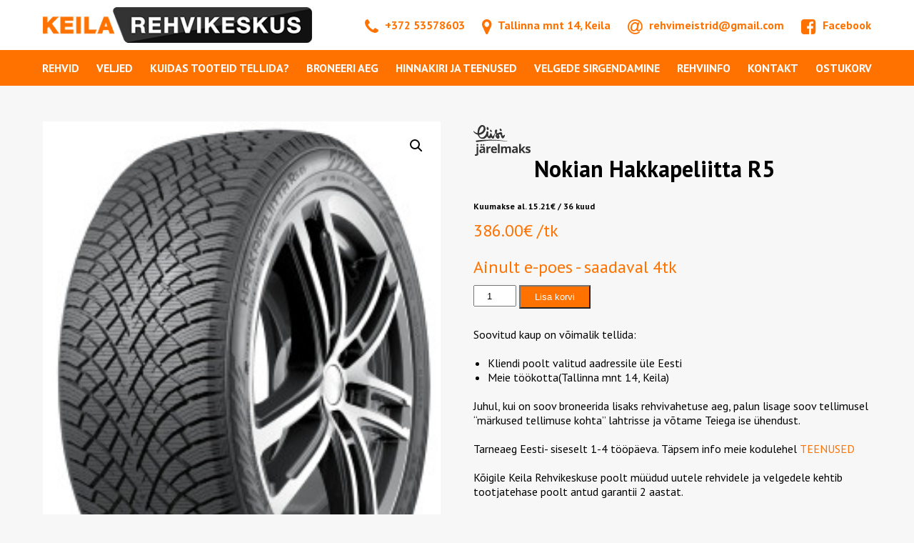

--- FILE ---
content_type: text/html; charset=UTF-8
request_url: https://rehvimeistrid.ee/tooted/nokian-hakkapeliitta-r5-9/
body_size: 13103
content:
<!DOCTYPE html>
<html lang="et">
<head>
  <title>Keila Rehvikeskus  &raquo; Nokian Hakkapeliitta R5</title>
  <meta name="viewport" content="width=device-width, initial-scale=1.0">
  <meta name="theme-color" content="#ffffff">
  <meta charset="utf-8">
  <!-- Start cookieyes banner -->
  <script id="cookieyes" type="text/javascript" src="https://cdn-cookieyes.com/client_data/f402e40d9ed8dfa75e50b2f3/script.js"></script>
  <!-- End cookieyes banner -->

  <meta name='robots' content='max-image-preview:large' />
<link rel='dns-prefetch' href='//www.googletagmanager.com' />
<link rel='dns-prefetch' href='//fonts.googleapis.com' />
<link rel='dns-prefetch' href='//maxcdn.bootstrapcdn.com' />
<link rel="alternate" title="oEmbed (JSON)" type="application/json+oembed" href="https://rehvimeistrid.ee/wp-json/oembed/1.0/embed?url=https%3A%2F%2Frehvimeistrid.ee%2Ftooted%2Fnokian-hakkapeliitta-r5-9%2F" />
<link rel="alternate" title="oEmbed (XML)" type="text/xml+oembed" href="https://rehvimeistrid.ee/wp-json/oembed/1.0/embed?url=https%3A%2F%2Frehvimeistrid.ee%2Ftooted%2Fnokian-hakkapeliitta-r5-9%2F&#038;format=xml" />
<style id='wp-img-auto-sizes-contain-inline-css' type='text/css'>
img:is([sizes=auto i],[sizes^="auto," i]){contain-intrinsic-size:3000px 1500px}
/*# sourceURL=wp-img-auto-sizes-contain-inline-css */
</style>
<style id='wp-block-library-inline-css' type='text/css'>
:root{--wp-block-synced-color:#7a00df;--wp-block-synced-color--rgb:122,0,223;--wp-bound-block-color:var(--wp-block-synced-color);--wp-editor-canvas-background:#ddd;--wp-admin-theme-color:#007cba;--wp-admin-theme-color--rgb:0,124,186;--wp-admin-theme-color-darker-10:#006ba1;--wp-admin-theme-color-darker-10--rgb:0,107,160.5;--wp-admin-theme-color-darker-20:#005a87;--wp-admin-theme-color-darker-20--rgb:0,90,135;--wp-admin-border-width-focus:2px}@media (min-resolution:192dpi){:root{--wp-admin-border-width-focus:1.5px}}.wp-element-button{cursor:pointer}:root .has-very-light-gray-background-color{background-color:#eee}:root .has-very-dark-gray-background-color{background-color:#313131}:root .has-very-light-gray-color{color:#eee}:root .has-very-dark-gray-color{color:#313131}:root .has-vivid-green-cyan-to-vivid-cyan-blue-gradient-background{background:linear-gradient(135deg,#00d084,#0693e3)}:root .has-purple-crush-gradient-background{background:linear-gradient(135deg,#34e2e4,#4721fb 50%,#ab1dfe)}:root .has-hazy-dawn-gradient-background{background:linear-gradient(135deg,#faaca8,#dad0ec)}:root .has-subdued-olive-gradient-background{background:linear-gradient(135deg,#fafae1,#67a671)}:root .has-atomic-cream-gradient-background{background:linear-gradient(135deg,#fdd79a,#004a59)}:root .has-nightshade-gradient-background{background:linear-gradient(135deg,#330968,#31cdcf)}:root .has-midnight-gradient-background{background:linear-gradient(135deg,#020381,#2874fc)}:root{--wp--preset--font-size--normal:16px;--wp--preset--font-size--huge:42px}.has-regular-font-size{font-size:1em}.has-larger-font-size{font-size:2.625em}.has-normal-font-size{font-size:var(--wp--preset--font-size--normal)}.has-huge-font-size{font-size:var(--wp--preset--font-size--huge)}.has-text-align-center{text-align:center}.has-text-align-left{text-align:left}.has-text-align-right{text-align:right}.has-fit-text{white-space:nowrap!important}#end-resizable-editor-section{display:none}.aligncenter{clear:both}.items-justified-left{justify-content:flex-start}.items-justified-center{justify-content:center}.items-justified-right{justify-content:flex-end}.items-justified-space-between{justify-content:space-between}.screen-reader-text{border:0;clip-path:inset(50%);height:1px;margin:-1px;overflow:hidden;padding:0;position:absolute;width:1px;word-wrap:normal!important}.screen-reader-text:focus{background-color:#ddd;clip-path:none;color:#444;display:block;font-size:1em;height:auto;left:5px;line-height:normal;padding:15px 23px 14px;text-decoration:none;top:5px;width:auto;z-index:100000}html :where(.has-border-color){border-style:solid}html :where([style*=border-top-color]){border-top-style:solid}html :where([style*=border-right-color]){border-right-style:solid}html :where([style*=border-bottom-color]){border-bottom-style:solid}html :where([style*=border-left-color]){border-left-style:solid}html :where([style*=border-width]){border-style:solid}html :where([style*=border-top-width]){border-top-style:solid}html :where([style*=border-right-width]){border-right-style:solid}html :where([style*=border-bottom-width]){border-bottom-style:solid}html :where([style*=border-left-width]){border-left-style:solid}html :where(img[class*=wp-image-]){height:auto;max-width:100%}:where(figure){margin:0 0 1em}html :where(.is-position-sticky){--wp-admin--admin-bar--position-offset:var(--wp-admin--admin-bar--height,0px)}@media screen and (max-width:600px){html :where(.is-position-sticky){--wp-admin--admin-bar--position-offset:0px}}

/*# sourceURL=wp-block-library-inline-css */
</style><link rel='stylesheet' id='wc-blocks-style-css' href='https://rehvimeistrid.ee/wp-content/plugins/woocommerce/assets/client/blocks/wc-blocks.css?ver=wc-10.4.3' type='text/css' media='all' />
<style id='global-styles-inline-css' type='text/css'>
:root{--wp--preset--aspect-ratio--square: 1;--wp--preset--aspect-ratio--4-3: 4/3;--wp--preset--aspect-ratio--3-4: 3/4;--wp--preset--aspect-ratio--3-2: 3/2;--wp--preset--aspect-ratio--2-3: 2/3;--wp--preset--aspect-ratio--16-9: 16/9;--wp--preset--aspect-ratio--9-16: 9/16;--wp--preset--color--black: #000000;--wp--preset--color--cyan-bluish-gray: #abb8c3;--wp--preset--color--white: #ffffff;--wp--preset--color--pale-pink: #f78da7;--wp--preset--color--vivid-red: #cf2e2e;--wp--preset--color--luminous-vivid-orange: #ff6900;--wp--preset--color--luminous-vivid-amber: #fcb900;--wp--preset--color--light-green-cyan: #7bdcb5;--wp--preset--color--vivid-green-cyan: #00d084;--wp--preset--color--pale-cyan-blue: #8ed1fc;--wp--preset--color--vivid-cyan-blue: #0693e3;--wp--preset--color--vivid-purple: #9b51e0;--wp--preset--gradient--vivid-cyan-blue-to-vivid-purple: linear-gradient(135deg,rgb(6,147,227) 0%,rgb(155,81,224) 100%);--wp--preset--gradient--light-green-cyan-to-vivid-green-cyan: linear-gradient(135deg,rgb(122,220,180) 0%,rgb(0,208,130) 100%);--wp--preset--gradient--luminous-vivid-amber-to-luminous-vivid-orange: linear-gradient(135deg,rgb(252,185,0) 0%,rgb(255,105,0) 100%);--wp--preset--gradient--luminous-vivid-orange-to-vivid-red: linear-gradient(135deg,rgb(255,105,0) 0%,rgb(207,46,46) 100%);--wp--preset--gradient--very-light-gray-to-cyan-bluish-gray: linear-gradient(135deg,rgb(238,238,238) 0%,rgb(169,184,195) 100%);--wp--preset--gradient--cool-to-warm-spectrum: linear-gradient(135deg,rgb(74,234,220) 0%,rgb(151,120,209) 20%,rgb(207,42,186) 40%,rgb(238,44,130) 60%,rgb(251,105,98) 80%,rgb(254,248,76) 100%);--wp--preset--gradient--blush-light-purple: linear-gradient(135deg,rgb(255,206,236) 0%,rgb(152,150,240) 100%);--wp--preset--gradient--blush-bordeaux: linear-gradient(135deg,rgb(254,205,165) 0%,rgb(254,45,45) 50%,rgb(107,0,62) 100%);--wp--preset--gradient--luminous-dusk: linear-gradient(135deg,rgb(255,203,112) 0%,rgb(199,81,192) 50%,rgb(65,88,208) 100%);--wp--preset--gradient--pale-ocean: linear-gradient(135deg,rgb(255,245,203) 0%,rgb(182,227,212) 50%,rgb(51,167,181) 100%);--wp--preset--gradient--electric-grass: linear-gradient(135deg,rgb(202,248,128) 0%,rgb(113,206,126) 100%);--wp--preset--gradient--midnight: linear-gradient(135deg,rgb(2,3,129) 0%,rgb(40,116,252) 100%);--wp--preset--font-size--small: 13px;--wp--preset--font-size--medium: 20px;--wp--preset--font-size--large: 36px;--wp--preset--font-size--x-large: 42px;--wp--preset--spacing--20: 0.44rem;--wp--preset--spacing--30: 0.67rem;--wp--preset--spacing--40: 1rem;--wp--preset--spacing--50: 1.5rem;--wp--preset--spacing--60: 2.25rem;--wp--preset--spacing--70: 3.38rem;--wp--preset--spacing--80: 5.06rem;--wp--preset--shadow--natural: 6px 6px 9px rgba(0, 0, 0, 0.2);--wp--preset--shadow--deep: 12px 12px 50px rgba(0, 0, 0, 0.4);--wp--preset--shadow--sharp: 6px 6px 0px rgba(0, 0, 0, 0.2);--wp--preset--shadow--outlined: 6px 6px 0px -3px rgb(255, 255, 255), 6px 6px rgb(0, 0, 0);--wp--preset--shadow--crisp: 6px 6px 0px rgb(0, 0, 0);}:where(.is-layout-flex){gap: 0.5em;}:where(.is-layout-grid){gap: 0.5em;}body .is-layout-flex{display: flex;}.is-layout-flex{flex-wrap: wrap;align-items: center;}.is-layout-flex > :is(*, div){margin: 0;}body .is-layout-grid{display: grid;}.is-layout-grid > :is(*, div){margin: 0;}:where(.wp-block-columns.is-layout-flex){gap: 2em;}:where(.wp-block-columns.is-layout-grid){gap: 2em;}:where(.wp-block-post-template.is-layout-flex){gap: 1.25em;}:where(.wp-block-post-template.is-layout-grid){gap: 1.25em;}.has-black-color{color: var(--wp--preset--color--black) !important;}.has-cyan-bluish-gray-color{color: var(--wp--preset--color--cyan-bluish-gray) !important;}.has-white-color{color: var(--wp--preset--color--white) !important;}.has-pale-pink-color{color: var(--wp--preset--color--pale-pink) !important;}.has-vivid-red-color{color: var(--wp--preset--color--vivid-red) !important;}.has-luminous-vivid-orange-color{color: var(--wp--preset--color--luminous-vivid-orange) !important;}.has-luminous-vivid-amber-color{color: var(--wp--preset--color--luminous-vivid-amber) !important;}.has-light-green-cyan-color{color: var(--wp--preset--color--light-green-cyan) !important;}.has-vivid-green-cyan-color{color: var(--wp--preset--color--vivid-green-cyan) !important;}.has-pale-cyan-blue-color{color: var(--wp--preset--color--pale-cyan-blue) !important;}.has-vivid-cyan-blue-color{color: var(--wp--preset--color--vivid-cyan-blue) !important;}.has-vivid-purple-color{color: var(--wp--preset--color--vivid-purple) !important;}.has-black-background-color{background-color: var(--wp--preset--color--black) !important;}.has-cyan-bluish-gray-background-color{background-color: var(--wp--preset--color--cyan-bluish-gray) !important;}.has-white-background-color{background-color: var(--wp--preset--color--white) !important;}.has-pale-pink-background-color{background-color: var(--wp--preset--color--pale-pink) !important;}.has-vivid-red-background-color{background-color: var(--wp--preset--color--vivid-red) !important;}.has-luminous-vivid-orange-background-color{background-color: var(--wp--preset--color--luminous-vivid-orange) !important;}.has-luminous-vivid-amber-background-color{background-color: var(--wp--preset--color--luminous-vivid-amber) !important;}.has-light-green-cyan-background-color{background-color: var(--wp--preset--color--light-green-cyan) !important;}.has-vivid-green-cyan-background-color{background-color: var(--wp--preset--color--vivid-green-cyan) !important;}.has-pale-cyan-blue-background-color{background-color: var(--wp--preset--color--pale-cyan-blue) !important;}.has-vivid-cyan-blue-background-color{background-color: var(--wp--preset--color--vivid-cyan-blue) !important;}.has-vivid-purple-background-color{background-color: var(--wp--preset--color--vivid-purple) !important;}.has-black-border-color{border-color: var(--wp--preset--color--black) !important;}.has-cyan-bluish-gray-border-color{border-color: var(--wp--preset--color--cyan-bluish-gray) !important;}.has-white-border-color{border-color: var(--wp--preset--color--white) !important;}.has-pale-pink-border-color{border-color: var(--wp--preset--color--pale-pink) !important;}.has-vivid-red-border-color{border-color: var(--wp--preset--color--vivid-red) !important;}.has-luminous-vivid-orange-border-color{border-color: var(--wp--preset--color--luminous-vivid-orange) !important;}.has-luminous-vivid-amber-border-color{border-color: var(--wp--preset--color--luminous-vivid-amber) !important;}.has-light-green-cyan-border-color{border-color: var(--wp--preset--color--light-green-cyan) !important;}.has-vivid-green-cyan-border-color{border-color: var(--wp--preset--color--vivid-green-cyan) !important;}.has-pale-cyan-blue-border-color{border-color: var(--wp--preset--color--pale-cyan-blue) !important;}.has-vivid-cyan-blue-border-color{border-color: var(--wp--preset--color--vivid-cyan-blue) !important;}.has-vivid-purple-border-color{border-color: var(--wp--preset--color--vivid-purple) !important;}.has-vivid-cyan-blue-to-vivid-purple-gradient-background{background: var(--wp--preset--gradient--vivid-cyan-blue-to-vivid-purple) !important;}.has-light-green-cyan-to-vivid-green-cyan-gradient-background{background: var(--wp--preset--gradient--light-green-cyan-to-vivid-green-cyan) !important;}.has-luminous-vivid-amber-to-luminous-vivid-orange-gradient-background{background: var(--wp--preset--gradient--luminous-vivid-amber-to-luminous-vivid-orange) !important;}.has-luminous-vivid-orange-to-vivid-red-gradient-background{background: var(--wp--preset--gradient--luminous-vivid-orange-to-vivid-red) !important;}.has-very-light-gray-to-cyan-bluish-gray-gradient-background{background: var(--wp--preset--gradient--very-light-gray-to-cyan-bluish-gray) !important;}.has-cool-to-warm-spectrum-gradient-background{background: var(--wp--preset--gradient--cool-to-warm-spectrum) !important;}.has-blush-light-purple-gradient-background{background: var(--wp--preset--gradient--blush-light-purple) !important;}.has-blush-bordeaux-gradient-background{background: var(--wp--preset--gradient--blush-bordeaux) !important;}.has-luminous-dusk-gradient-background{background: var(--wp--preset--gradient--luminous-dusk) !important;}.has-pale-ocean-gradient-background{background: var(--wp--preset--gradient--pale-ocean) !important;}.has-electric-grass-gradient-background{background: var(--wp--preset--gradient--electric-grass) !important;}.has-midnight-gradient-background{background: var(--wp--preset--gradient--midnight) !important;}.has-small-font-size{font-size: var(--wp--preset--font-size--small) !important;}.has-medium-font-size{font-size: var(--wp--preset--font-size--medium) !important;}.has-large-font-size{font-size: var(--wp--preset--font-size--large) !important;}.has-x-large-font-size{font-size: var(--wp--preset--font-size--x-large) !important;}
/*# sourceURL=global-styles-inline-css */
</style>

<style id='classic-theme-styles-inline-css' type='text/css'>
/*! This file is auto-generated */
.wp-block-button__link{color:#fff;background-color:#32373c;border-radius:9999px;box-shadow:none;text-decoration:none;padding:calc(.667em + 2px) calc(1.333em + 2px);font-size:1.125em}.wp-block-file__button{background:#32373c;color:#fff;text-decoration:none}
/*# sourceURL=/wp-includes/css/classic-themes.min.css */
</style>
<link rel='stylesheet' id='contact-form-7-css' href='https://rehvimeistrid.ee/wp-content/plugins/contact-form-7/includes/css/styles.css?ver=6.1.4' type='text/css' media='all' />
<link rel='stylesheet' id='product-brands-for-woocommerce-css' href='https://rehvimeistrid.ee/wp-content/plugins/product-brands-for-woocommerce/public/css/product-brands-for-woocommerce-public.css?ver=1.5.4' type='text/css' media='all' />
<link rel='stylesheet' id='dashicons-css' href='https://rehvimeistrid.ee/wp-includes/css/dashicons.min.css?ver=6.9' type='text/css' media='all' />
<link rel='stylesheet' id='photoswipe-css' href='https://rehvimeistrid.ee/wp-content/plugins/woocommerce/assets/css/photoswipe/photoswipe.min.css?ver=10.4.3' type='text/css' media='all' />
<link rel='stylesheet' id='photoswipe-default-skin-css' href='https://rehvimeistrid.ee/wp-content/plugins/woocommerce/assets/css/photoswipe/default-skin/default-skin.min.css?ver=10.4.3' type='text/css' media='all' />
<link rel='stylesheet' id='woocommerce-layout-css' href='https://rehvimeistrid.ee/wp-content/plugins/woocommerce/assets/css/woocommerce-layout.css?ver=10.4.3' type='text/css' media='all' />
<link rel='stylesheet' id='woocommerce-smallscreen-css' href='https://rehvimeistrid.ee/wp-content/plugins/woocommerce/assets/css/woocommerce-smallscreen.css?ver=10.4.3' type='text/css' media='only screen and (max-width: 768px)' />
<link rel='stylesheet' id='woocommerce-general-css' href='https://rehvimeistrid.ee/wp-content/plugins/woocommerce/assets/css/woocommerce.css?ver=10.4.3' type='text/css' media='all' />
<style id='woocommerce-inline-inline-css' type='text/css'>
.woocommerce form .form-row .required { visibility: visible; }
/*# sourceURL=woocommerce-inline-inline-css */
</style>
<link rel='stylesheet' id='bookly-ladda.min.css-css' href='https://rehvimeistrid.ee/wp-content/plugins/bookly-responsive-appointment-booking-tool/frontend/resources/css/ladda.min.css?ver=26.3' type='text/css' media='all' />
<link rel='stylesheet' id='bookly-tailwind.css-css' href='https://rehvimeistrid.ee/wp-content/plugins/bookly-responsive-appointment-booking-tool/backend/resources/tailwind/tailwind.css?ver=26.3' type='text/css' media='all' />
<link rel='stylesheet' id='bookly-modern-booking-form-calendar.css-css' href='https://rehvimeistrid.ee/wp-content/plugins/bookly-responsive-appointment-booking-tool/frontend/resources/css/modern-booking-form-calendar.css?ver=26.3' type='text/css' media='all' />
<link rel='stylesheet' id='bookly-bootstrap-icons.min.css-css' href='https://rehvimeistrid.ee/wp-content/plugins/bookly-responsive-appointment-booking-tool/frontend/resources/css/bootstrap-icons.min.css?ver=26.3' type='text/css' media='all' />
<link rel='stylesheet' id='bookly-intlTelInput.css-css' href='https://rehvimeistrid.ee/wp-content/plugins/bookly-responsive-appointment-booking-tool/frontend/resources/css/intlTelInput.css?ver=26.3' type='text/css' media='all' />
<link rel='stylesheet' id='bookly-bookly-main.css-css' href='https://rehvimeistrid.ee/wp-content/plugins/bookly-responsive-appointment-booking-tool/frontend/resources/css/bookly-main.css?ver=26.3' type='text/css' media='all' />
<link rel='stylesheet' id='bookly-bootstrap.min.css-css' href='https://rehvimeistrid.ee/wp-content/plugins/bookly-responsive-appointment-booking-tool/backend/resources/bootstrap/css/bootstrap.min.css?ver=26.3' type='text/css' media='all' />
<link rel='stylesheet' id='bookly-customer-profile.css-css' href='https://rehvimeistrid.ee/wp-content/plugins/bookly-addon-pro/frontend/modules/customer_profile/resources/css/customer-profile.css?ver=9.3' type='text/css' media='all' />
<link rel='stylesheet' id='montonio-style-css' href='https://rehvimeistrid.ee/wp-content/plugins/montonio-for-woocommerce/assets/css/montonio-style.css?ver=9.3.2' type='text/css' media='all' />
<link rel='stylesheet' id='style-css' href='https://rehvimeistrid.ee/wp-content/themes/rehvimeistrid/style.css?ver=6.9' type='text/css' media='all' />
<link rel='stylesheet' id='fonts-css' href='https://fonts.googleapis.com/css?family=PT+Sans%3A400%2C700&#038;ver=6.9' type='text/css' media='all' />
<link rel='stylesheet' id='fontawesome-css' href='https://maxcdn.bootstrapcdn.com/font-awesome/4.7.0/css/font-awesome.min.css?ver=6.9' type='text/css' media='all' />
<link rel='stylesheet' id='owl-style-css' href='https://rehvimeistrid.ee/wp-content/themes/rehvimeistrid/owl/owl.carousel.min.css?ver=6.9' type='text/css' media='all' />
<link rel='stylesheet' id='owl-style2-css' href='https://rehvimeistrid.ee/wp-content/themes/rehvimeistrid/owl/owl.theme.default.min.css?ver=6.9' type='text/css' media='all' />
<script type="text/javascript" src="https://rehvimeistrid.ee/wp-includes/js/dist/hooks.min.js?ver=dd5603f07f9220ed27f1" id="wp-hooks-js"></script>
<script type="text/javascript" src="https://rehvimeistrid.ee/wp-includes/js/jquery/jquery.min.js?ver=3.7.1" id="jquery-core-js"></script>
<script type="text/javascript" src="https://rehvimeistrid.ee/wp-includes/js/jquery/jquery-migrate.min.js?ver=3.4.1" id="jquery-migrate-js"></script>
<script type="text/javascript" src="https://rehvimeistrid.ee/wp-content/plugins/product-brands-for-woocommerce/public/js/product-brands-for-woocommerce-public.js?ver=1.5.4" id="product-brands-for-woocommerce-js"></script>
<script type="text/javascript" src="https://rehvimeistrid.ee/wp-content/plugins/product-brands-for-woocommerce/public/js/slick.min.js?ver=1.5.4" id="product-brands-for-woocommerce_slick-js"></script>
<script type="text/javascript" src="https://rehvimeistrid.ee/wp-content/plugins/woocommerce/assets/js/jquery-blockui/jquery.blockUI.min.js?ver=2.7.0-wc.10.4.3" id="wc-jquery-blockui-js" defer="defer" data-wp-strategy="defer"></script>
<script type="text/javascript" id="wc-add-to-cart-js-extra">
/* <![CDATA[ */
var wc_add_to_cart_params = {"ajax_url":"/wp-admin/admin-ajax.php","wc_ajax_url":"/?wc-ajax=%%endpoint%%","i18n_view_cart":"Vaata ostukorvi","cart_url":"https://rehvimeistrid.ee/ostukorv/","is_cart":"","cart_redirect_after_add":"no"};
//# sourceURL=wc-add-to-cart-js-extra
/* ]]> */
</script>
<script type="text/javascript" src="https://rehvimeistrid.ee/wp-content/plugins/woocommerce/assets/js/frontend/add-to-cart.min.js?ver=10.4.3" id="wc-add-to-cart-js" defer="defer" data-wp-strategy="defer"></script>
<script type="text/javascript" src="https://rehvimeistrid.ee/wp-content/plugins/woocommerce/assets/js/zoom/jquery.zoom.min.js?ver=1.7.21-wc.10.4.3" id="wc-zoom-js" defer="defer" data-wp-strategy="defer"></script>
<script type="text/javascript" src="https://rehvimeistrid.ee/wp-content/plugins/woocommerce/assets/js/flexslider/jquery.flexslider.min.js?ver=2.7.2-wc.10.4.3" id="wc-flexslider-js" defer="defer" data-wp-strategy="defer"></script>
<script type="text/javascript" src="https://rehvimeistrid.ee/wp-content/plugins/woocommerce/assets/js/photoswipe/photoswipe.min.js?ver=4.1.1-wc.10.4.3" id="wc-photoswipe-js" defer="defer" data-wp-strategy="defer"></script>
<script type="text/javascript" src="https://rehvimeistrid.ee/wp-content/plugins/woocommerce/assets/js/photoswipe/photoswipe-ui-default.min.js?ver=4.1.1-wc.10.4.3" id="wc-photoswipe-ui-default-js" defer="defer" data-wp-strategy="defer"></script>
<script type="text/javascript" id="wc-single-product-js-extra">
/* <![CDATA[ */
var wc_single_product_params = {"i18n_required_rating_text":"Palun vali hinnang","i18n_rating_options":["1 of 5 stars","2 of 5 stars","3 of 5 stars","4 of 5 stars","5 of 5 stars"],"i18n_product_gallery_trigger_text":"View full-screen image gallery","review_rating_required":"yes","flexslider":{"rtl":false,"animation":"slide","smoothHeight":true,"directionNav":false,"controlNav":"thumbnails","slideshow":false,"animationSpeed":500,"animationLoop":false,"allowOneSlide":false},"zoom_enabled":"1","zoom_options":[],"photoswipe_enabled":"1","photoswipe_options":{"shareEl":false,"closeOnScroll":false,"history":false,"hideAnimationDuration":0,"showAnimationDuration":0},"flexslider_enabled":"1"};
//# sourceURL=wc-single-product-js-extra
/* ]]> */
</script>
<script type="text/javascript" src="https://rehvimeistrid.ee/wp-content/plugins/woocommerce/assets/js/frontend/single-product.min.js?ver=10.4.3" id="wc-single-product-js" defer="defer" data-wp-strategy="defer"></script>
<script type="text/javascript" src="https://rehvimeistrid.ee/wp-content/plugins/woocommerce/assets/js/js-cookie/js.cookie.min.js?ver=2.1.4-wc.10.4.3" id="wc-js-cookie-js" defer="defer" data-wp-strategy="defer"></script>
<script type="text/javascript" id="woocommerce-js-extra">
/* <![CDATA[ */
var woocommerce_params = {"ajax_url":"/wp-admin/admin-ajax.php","wc_ajax_url":"/?wc-ajax=%%endpoint%%","i18n_password_show":"Show password","i18n_password_hide":"Hide password"};
//# sourceURL=woocommerce-js-extra
/* ]]> */
</script>
<script type="text/javascript" src="https://rehvimeistrid.ee/wp-content/plugins/woocommerce/assets/js/frontend/woocommerce.min.js?ver=10.4.3" id="woocommerce-js" defer="defer" data-wp-strategy="defer"></script>
<script type="text/javascript" src="https://rehvimeistrid.ee/wp-content/plugins/bookly-responsive-appointment-booking-tool/frontend/resources/js/spin.min.js?ver=26.3" id="bookly-spin.min.js-js"></script>
<script type="text/javascript" id="bookly-globals-js-extra">
/* <![CDATA[ */
var BooklyL10nGlobal = {"csrf_token":"66e7fd31fe","ajax_url_backend":"https://rehvimeistrid.ee/wp-admin/admin-ajax.php","ajax_url_frontend":"https://rehvimeistrid.ee/wp-admin/admin-ajax.php","mjsTimeFormat":"HH:mm","datePicker":{"format":"DD.MM.YYYY","monthNames":["jaanuar","veebruar","m\u00e4rts","aprill","mai","juuni","juuli","august","september","oktoober","november","detsember"],"daysOfWeek":["P","E","T","K","N","R","L"],"firstDay":1,"monthNamesShort":["jaan.","veebr.","m\u00e4rts","apr.","mai","juuni","juuli","aug.","sept.","okt.","nov.","dets."],"dayNames":["P\u00fchap\u00e4ev","Esmasp\u00e4ev","Teisip\u00e4ev","Kolmap\u00e4ev","Neljap\u00e4ev","Reede","Laup\u00e4ev"],"dayNamesShort":["P","E","T","K","N","R","L"],"meridiem":{"am":"e.l.","pm":"p.l.","AM":"e.l.","PM":"p.l."}},"dateRange":{"format":"DD.MM.YYYY","applyLabel":"Kasuta","cancelLabel":"Loobu","fromLabel":"Kust","toLabel":"Kellele","customRangeLabel":"Kohandatud vahemik","tomorrow":"Homme","today":"T\u00e4na","anyTime":"Koguaeg","yesterday":"Eile","last_7":"Viimased 7 p\u00e4evad","last_30":"Viimased 30 p\u00e4evad","next_7":"Next 7 days","next_30":"Next 30 days","thisMonth":"See kuu","nextMonth":"J\u00e4rgmine kuu","lastMonth":"Viimane kuu","firstDay":1},"l10n":{"apply":"Kasuta","cancel":"Loobu","areYouSure":"Kas olete kindel?"},"addons":["pro","custom-fields","special-days"],"cloud_products":"","data":{}};
//# sourceURL=bookly-globals-js-extra
/* ]]> */
</script>
<script type="text/javascript" src="https://rehvimeistrid.ee/wp-content/plugins/bookly-responsive-appointment-booking-tool/frontend/resources/js/ladda.min.js?ver=26.3" id="bookly-ladda.min.js-js"></script>
<script type="text/javascript" src="https://rehvimeistrid.ee/wp-content/plugins/bookly-responsive-appointment-booking-tool/backend/resources/js/moment.min.js?ver=26.3" id="bookly-moment.min.js-js"></script>
<script type="text/javascript" src="https://rehvimeistrid.ee/wp-content/plugins/bookly-responsive-appointment-booking-tool/frontend/resources/js/hammer.min.js?ver=26.3" id="bookly-hammer.min.js-js"></script>
<script type="text/javascript" src="https://rehvimeistrid.ee/wp-content/plugins/bookly-responsive-appointment-booking-tool/frontend/resources/js/jquery.hammer.min.js?ver=26.3" id="bookly-jquery.hammer.min.js-js"></script>
<script type="text/javascript" src="https://rehvimeistrid.ee/wp-content/plugins/bookly-responsive-appointment-booking-tool/frontend/resources/js/qrcode.js?ver=26.3" id="bookly-qrcode.js-js"></script>
<script type="text/javascript" id="bookly-bookly.min.js-js-extra">
/* <![CDATA[ */
var BooklyL10n = {"ajaxurl":"https://rehvimeistrid.ee/wp-admin/admin-ajax.php","csrf_token":"66e7fd31fe","months":["jaanuar","veebruar","m\u00e4rts","aprill","mai","juuni","juuli","august","september","oktoober","november","detsember"],"days":["P\u00fchap\u00e4ev","Esmasp\u00e4ev","Teisip\u00e4ev","Kolmap\u00e4ev","Neljap\u00e4ev","Reede","Laup\u00e4ev"],"daysShort":["P","E","T","K","N","R","L"],"monthsShort":["jaan.","veebr.","m\u00e4rts","apr.","mai","juuni","juuli","aug.","sept.","okt.","nov.","dets."],"show_more":"N\u00e4ita rohkem","sessionHasExpired":"Your session has expired. Please press \"Ok\" to refresh the page"};
//# sourceURL=bookly-bookly.min.js-js-extra
/* ]]> */
</script>
<script type="text/javascript" src="https://rehvimeistrid.ee/wp-content/plugins/bookly-responsive-appointment-booking-tool/frontend/resources/js/bookly.min.js?ver=26.3" id="bookly-bookly.min.js-js"></script>
<script type="text/javascript" src="https://rehvimeistrid.ee/wp-content/plugins/bookly-responsive-appointment-booking-tool/frontend/resources/js/intlTelInput.min.js?ver=26.3" id="bookly-intlTelInput.min.js-js"></script>
<script type="text/javascript" id="bookly-customer-profile.js-js-extra">
/* <![CDATA[ */
var BooklyCustomerProfileL10n = {"csrf_token":"66e7fd31fe","show_more":"N\u00e4ita rohkem"};
//# sourceURL=bookly-customer-profile.js-js-extra
/* ]]> */
</script>
<script type="text/javascript" src="https://rehvimeistrid.ee/wp-content/plugins/bookly-addon-pro/frontend/modules/customer_profile/resources/js/customer-profile.js?ver=9.3" id="bookly-customer-profile.js-js"></script>
<script type="text/javascript" src="https://rehvimeistrid.ee/wp-content/themes/rehvimeistrid/owl/owl.carousel.min.js?ver=6.9" id="owl-script-js"></script>
<script type="text/javascript" id="wpm-js-extra">
/* <![CDATA[ */
var wpm = {"ajax_url":"https://rehvimeistrid.ee/wp-admin/admin-ajax.php","root":"https://rehvimeistrid.ee/wp-json/","nonce_wp_rest":"ee78314d69","nonce_ajax":"6af2e62b6d"};
//# sourceURL=wpm-js-extra
/* ]]> */
</script>
<script type="text/javascript" src="https://rehvimeistrid.ee/wp-content/plugins/woocommerce-google-adwords-conversion-tracking-tag/js/public/free/wpm-public.p1.min.js?ver=1.54.1" id="wpm-js"></script>

<!-- Google tag (gtag.js) snippet added by Site Kit -->
<!-- Google Analytics snippet added by Site Kit -->
<script type="text/javascript" src="https://www.googletagmanager.com/gtag/js?id=G-Q4TKDT4FES" id="google_gtagjs-js" async></script>
<script type="text/javascript" id="google_gtagjs-js-after">
/* <![CDATA[ */
window.dataLayer = window.dataLayer || [];function gtag(){dataLayer.push(arguments);}
gtag("set","linker",{"domains":["rehvimeistrid.ee"]});
gtag("js", new Date());
gtag("set", "developer_id.dZTNiMT", true);
gtag("config", "G-Q4TKDT4FES");
//# sourceURL=google_gtagjs-js-after
/* ]]> */
</script>
<link rel="https://api.w.org/" href="https://rehvimeistrid.ee/wp-json/" /><link rel="alternate" title="JSON" type="application/json" href="https://rehvimeistrid.ee/wp-json/wp/v2/product/480365" /><link rel="canonical" href="https://rehvimeistrid.ee/tooted/nokian-hakkapeliitta-r5-9/" />
<link rel='shortlink' href='https://rehvimeistrid.ee/?p=480365' />
<meta name="generator" content="Site Kit by Google 1.170.0" />        <script>
            (function ($) {
                const styles = `
                .monthly_payment {
                    font-size: 12px;
                }
                .products .product .esto_calculator {
                    margin-bottom: 16px;
                }
            `;
                const styleSheet = document.createElement('style');
                styleSheet.type = 'text/css';
                styleSheet.innerText = styles;
                document.head.appendChild(styleSheet);
            })(jQuery);
        </script>
        	<noscript><style>.woocommerce-product-gallery{ opacity: 1 !important; }</style></noscript>
	
<!-- START Pixel Manager for WooCommerce -->

		<script>

			window.wpmDataLayer = window.wpmDataLayer || {};
			window.wpmDataLayer = Object.assign(window.wpmDataLayer, {"cart":{},"cart_item_keys":{},"version":{"number":"1.54.1","pro":false,"eligible_for_updates":false,"distro":"fms","beta":false,"show":true},"pixels":{"google":{"linker":{"settings":null},"user_id":false,"ads":{"conversion_ids":{"AW-659810723":"VX-SCOjG48kBEKPTz7oC"},"dynamic_remarketing":{"status":true,"id_type":"post_id","send_events_with_parent_ids":true},"google_business_vertical":"retail","phone_conversion_number":"","phone_conversion_label":""},"tag_id":"AW-659810723","tag_id_suppressed":[],"tag_gateway":{"measurement_path":""},"tcf_support":false,"consent_mode":{"is_active":false,"wait_for_update":500,"ads_data_redaction":false,"url_passthrough":true}}},"shop":{"list_name":"Product | Nokian Hakkapeliitta R5","list_id":"product_nokian-hakkapeliitta-r5","page_type":"product","product_type":"simple","currency":"EUR","selectors":{"addToCart":[],"beginCheckout":[]},"order_duplication_prevention":true,"view_item_list_trigger":{"test_mode":false,"background_color":"green","opacity":0.5,"repeat":true,"timeout":1000,"threshold":0.8},"variations_output":true,"session_active":false},"page":{"id":480365,"title":"Nokian Hakkapeliitta R5","type":"product","categories":[],"parent":{"id":0,"title":"Nokian Hakkapeliitta R5","type":"product","categories":[]}},"general":{"user_logged_in":false,"scroll_tracking_thresholds":[],"page_id":480365,"exclude_domains":[],"server_2_server":{"active":false,"user_agent_exclude_patterns":[],"ip_exclude_list":[],"pageview_event_s2s":{"is_active":false,"pixels":[]}},"consent_management":{"explicit_consent":false},"lazy_load_pmw":false,"chunk_base_path":"https://rehvimeistrid.ee/wp-content/plugins/woocommerce-google-adwords-conversion-tracking-tag/js/public/free/","modules":{"load_deprecated_functions":true}}});

		</script>

		
<!-- END Pixel Manager for WooCommerce -->
			<meta name="pm-dataLayer-meta" content="480365" class="wpmProductId"
				  data-id="480365">
					<script>
			(window.wpmDataLayer = window.wpmDataLayer || {}).products                = window.wpmDataLayer.products || {};
			window.wpmDataLayer.products[480365] = {"id":"480365","sku":"432258","price":386,"brand":"","quantity":1,"dyn_r_ids":{"post_id":"480365","sku":"432258","gpf":"woocommerce_gpf_480365","gla":"gla_480365"},"is_variable":false,"type":"simple","name":"Nokian Hakkapeliitta R5","category":["Rehvid"],"is_variation":false};
					</script>
		<link rel="icon" href="https://rehvimeistrid.ee/wp-content/uploads/2018/10/cropped-favicon-100x100.png" sizes="32x32" />
<link rel="icon" href="https://rehvimeistrid.ee/wp-content/uploads/2018/10/cropped-favicon-300x300.png" sizes="192x192" />
<link rel="apple-touch-icon" href="https://rehvimeistrid.ee/wp-content/uploads/2018/10/cropped-favicon-300x300.png" />
<meta name="msapplication-TileImage" content="https://rehvimeistrid.ee/wp-content/uploads/2018/10/cropped-favicon-300x300.png" />
<link rel='stylesheet' id='holm_logo_front-css' href='https://rehvimeistrid.ee/wp-content/plugins/holm-makselingi-moodul-woocommerce-main/assets/css/holmfront.css?ver=6.9' type='text/css' media='all' />
</head>

<body class="wp-singular product-template-default single single-product postid-480365 wp-theme-rehvimeistrid theme-rehvimeistrid woocommerce woocommerce-page woocommerce-no-js">

<header>
  <div class="wrap">
    <div class="logo">
      <a href="https://rehvimeistrid.ee/"><img src="https://rehvimeistrid.ee/wp-content/uploads/2018/10/logo.png" alt="Keila Rehvikeskus"></a>
    </div>
    <div class="header-contacts">
      <ul>
        <li class="header-phone"><a href="tel:+372 53578603"><i class="fa fa-phone"></i> +372 53578603</a></li>
        <li class="header-address"><a href="https://goo.gl/maps/HSTouoSQr1B2" target="_blank"><i class="fa fa-map-marker"></i> Tallinna mnt 14, Keila</a></li>
        <li class="header-email"><a href="mailto:rehvimeistrid@gmail.com"><i class="fa fa-at"></i> rehvimeistrid@gmail.com</a></li>
        <li class="header-facebook"><a href="https://https://www.facebook.com/rehvimeistrid/" target="_blank"><i class="fa fa-facebook-square"></i> Facebook</a></li>
        <li class="header-menu-icon"><i class="fa fa-bars" onclick="openNav()"></i></li>
      </ul>
    </div>
  </div>
  <div class="menu-wrap"><ul id="menu-peamenuu" class="menu"><li id="menu-item-78947" class="menu-item menu-item-type-taxonomy menu-item-object-product_cat current-product-ancestor current-menu-parent current-product-parent menu-item-78947"><a href="https://rehvimeistrid.ee/tootekategooria/rehvid/">Rehvid</a></li>
<li id="menu-item-78948" class="menu-item menu-item-type-taxonomy menu-item-object-product_cat menu-item-78948"><a href="https://rehvimeistrid.ee/tootekategooria/veljed/">Veljed</a></li>
<li id="menu-item-37" class="menu-item menu-item-type-post_type menu-item-object-page menu-item-37"><a href="https://rehvimeistrid.ee/teenused/">Kuidas tooteid tellida?</a></li>
<li id="menu-item-205190" class="menu-item menu-item-type-post_type menu-item-object-page menu-item-205190"><a href="https://rehvimeistrid.ee/rehvivahetuse-aja-broneerimine/">BRONEERI AEG</a></li>
<li id="menu-item-55" class="menu-item menu-item-type-post_type menu-item-object-page menu-item-55"><a href="https://rehvimeistrid.ee/hinnakiri/">Hinnakiri ja Teenused</a></li>
<li id="menu-item-38" class="menu-item menu-item-type-post_type menu-item-object-page menu-item-38"><a href="https://rehvimeistrid.ee/velgede-sirgestamine/">Velgede sirgendamine</a></li>
<li id="menu-item-4651" class="menu-item menu-item-type-post_type menu-item-object-page menu-item-4651"><a href="https://rehvimeistrid.ee/rehviinfo/">Rehviinfo</a></li>
<li id="menu-item-102739" class="menu-item menu-item-type-post_type menu-item-object-page menu-item-102739"><a href="https://rehvimeistrid.ee/kontakt/">Kontakt</a></li>
<li id="menu-item-217" class="cart menu-item menu-item-type-post_type menu-item-object-page menu-item-217"><a href="https://rehvimeistrid.ee/ostukorv/">OSTUKORV</a></li>
</ul></div>  <div id="myNav" class="overlay">
    <a href="javascript:void(0)" class="closebtn" onclick="closeNav()"><i class="fa fa-times"></i></a>
    <div class="overlay-content" onclick="closeNav()">
      <div class="mobile-menu-wrap"><ul id="menu-peamenuu-1" class="menu"><li class="menu-item menu-item-type-taxonomy menu-item-object-product_cat current-product-ancestor current-menu-parent current-product-parent menu-item-78947"><a href="https://rehvimeistrid.ee/tootekategooria/rehvid/">Rehvid</a></li>
<li class="menu-item menu-item-type-taxonomy menu-item-object-product_cat menu-item-78948"><a href="https://rehvimeistrid.ee/tootekategooria/veljed/">Veljed</a></li>
<li class="menu-item menu-item-type-post_type menu-item-object-page menu-item-37"><a href="https://rehvimeistrid.ee/teenused/">Kuidas tooteid tellida?</a></li>
<li class="menu-item menu-item-type-post_type menu-item-object-page menu-item-205190"><a href="https://rehvimeistrid.ee/rehvivahetuse-aja-broneerimine/">BRONEERI AEG</a></li>
<li class="menu-item menu-item-type-post_type menu-item-object-page menu-item-55"><a href="https://rehvimeistrid.ee/hinnakiri/">Hinnakiri ja Teenused</a></li>
<li class="menu-item menu-item-type-post_type menu-item-object-page menu-item-38"><a href="https://rehvimeistrid.ee/velgede-sirgestamine/">Velgede sirgendamine</a></li>
<li class="menu-item menu-item-type-post_type menu-item-object-page menu-item-4651"><a href="https://rehvimeistrid.ee/rehviinfo/">Rehviinfo</a></li>
<li class="menu-item menu-item-type-post_type menu-item-object-page menu-item-102739"><a href="https://rehvimeistrid.ee/kontakt/">Kontakt</a></li>
<li class="cart menu-item menu-item-type-post_type menu-item-object-page menu-item-217"><a href="https://rehvimeistrid.ee/ostukorv/">OSTUKORV</a></li>
</ul></div>    </div>
  </div>
</header>

<div class="content">
  <div class="wrap">
                <div class="woocommerce">			<div class="single-product" data-product-page-preselected-id="0">
				<div class="woocommerce-notices-wrapper"></div><div id="product-480365" class="product type-product post-480365 status-publish first instock product_cat-rehvid has-post-thumbnail taxable shipping-taxable purchasable product-type-simple">

	<div class="woocommerce-product-gallery woocommerce-product-gallery--with-images woocommerce-product-gallery--columns-4 images" data-columns="4" style="opacity: 0; transition: opacity .25s ease-in-out;">
	<div class="woocommerce-product-gallery__wrapper">
		<div data-thumb="https://rehvimeistrid.ee/wp-content/uploads/2026/01/68ba3d593d13a_hakkapeliitta-r5-ev-234x320-1-100x100.jpg" data-thumb-alt="Nokian Hakkapeliitta R5" data-thumb-srcset=""  data-thumb-sizes="(max-width: 100px) 100vw, 100px" class="woocommerce-product-gallery__image"><a href="https://rehvimeistrid.ee/wp-content/uploads/2026/01/68ba3d593d13a_hakkapeliitta-r5-ev-234x320-1.jpg"><img fetchpriority="high" decoding="async" width="234" height="320" src="https://rehvimeistrid.ee/wp-content/uploads/2026/01/68ba3d593d13a_hakkapeliitta-r5-ev-234x320-1.jpg" class="wp-post-image" alt="Nokian Hakkapeliitta R5" data-caption="" data-src="https://rehvimeistrid.ee/wp-content/uploads/2026/01/68ba3d593d13a_hakkapeliitta-r5-ev-234x320-1.jpg" data-large_image="https://rehvimeistrid.ee/wp-content/uploads/2026/01/68ba3d593d13a_hakkapeliitta-r5-ev-234x320-1.jpg" data-large_image_width="234" data-large_image_height="320" /></a></div>	</div>
</div>

	<div class="summary entry-summary">
		<div class="holm_logo"> <img decoding="async" src="https://content.holmbank.ee/content/uploads/2023/02/06092817/liisi-jarelmaks-portrait-logo.svg" alt="Holm järelmaks"><p> &emsp;</p></div><h1 class="product_title entry-title">Nokian Hakkapeliitta R5</h1><div id="esto_calculator">
                    <strong class="monthly_payment">Kuumakse al. <span id="esto_monthly_payment"><span class="woocommerce-Price-amount amount"><bdi>15.21<span class="woocommerce-Price-currencySymbol">&euro;</span></bdi></span></span> / 36 kuud</strong>
    </div><p class="price"><span class="woocommerce-Price-amount amount"><bdi>386.00<span class="woocommerce-Price-currencySymbol">&euro;</span></bdi></span> /tk</p>
<p class="stock in-stock">Ainult e-poes - saadaval 4tk</p>

	
	<form class="cart" action="" method="post" enctype='multipart/form-data'>
		
		<div class="quantity">
		<label class="screen-reader-text" for="quantity_69681be11ff06">Nokian Hakkapeliitta R5 kogus</label>
	<input
		type="number"
				id="quantity_69681be11ff06"
		class="input-text qty text"
		name="quantity"
		value="1"
		aria-label="Toote kogus"
				min="1"
					max="4"
							step="1"
			placeholder=""
			inputmode="numeric"
			autocomplete="off"
			/>
	</div>

		<button type="submit" name="add-to-cart" value="480365" class="single_add_to_cart_button button alt">Lisa korvi</button>

			</form>

	
<div class="product-description"><p>Soovitud kaup on võimalik tellida:</p>
<ul>
<li>Kliendi poolt valitud aadressile üle Eesti</li>
<li>Meie töökotta(Tallinna mnt 14, Keila)</li>
</ul>
<p>Juhul, kui on soov broneerida lisaks rehvivahetuse aeg, palun lisage soov tellimusel &#8220;märkused tellimuse kohta&#8221; lahtrisse ja võtame Teiega ise ühendust.</p>
<p>Tarneaeg Eesti- siseselt 1-4 tööpäeva. Täpsem info meie kodulehel <a style="color: #ff7200;" href="https://rehvimeistrid.ee/teenused/">TEENUSED</a></p>
<p>Kõigile Keila Rehvikeskuse poolt müüdud uutele rehvidele ja velgedele kehtib tootjatehase poolt antud garantii 2 aastat.</p>
</div><table class="woocommerce-product-attributes shop_attributes" aria-label="Product Details">
			<tr class="woocommerce-product-attributes-item woocommerce-product-attributes-item--attribute_pa_soiduk-rehv">
			<th class="woocommerce-product-attributes-item__label" scope="row">Sõiduk-rehv</th>
			<td class="woocommerce-product-attributes-item__value"><p><a href="https://rehvimeistrid.ee/soiduk-rehv/kaubik/" rel="tag">Kaubik</a></p>
</td>
		</tr>
			<tr class="woocommerce-product-attributes-item woocommerce-product-attributes-item--attribute_pa_hooaeg-rehv">
			<th class="woocommerce-product-attributes-item__label" scope="row">Hooaeg-rehv</th>
			<td class="woocommerce-product-attributes-item__value"><p><a href="https://rehvimeistrid.ee/hooaeg-rehv/lamellrehv/" rel="tag">Lamellrehv</a></p>
</td>
		</tr>
			<tr class="woocommerce-product-attributes-item woocommerce-product-attributes-item--attribute_pa_laius-rehv">
			<th class="woocommerce-product-attributes-item__label" scope="row">Laius-rehv</th>
			<td class="woocommerce-product-attributes-item__value"><p><a href="https://rehvimeistrid.ee/laius-rehv/275/" rel="tag">275</a></p>
</td>
		</tr>
			<tr class="woocommerce-product-attributes-item woocommerce-product-attributes-item--attribute_pa_korgus-rehv">
			<th class="woocommerce-product-attributes-item__label" scope="row">Kõrgus-rehv</th>
			<td class="woocommerce-product-attributes-item__value"><p><a href="https://rehvimeistrid.ee/korgus-rehv/40/" rel="tag">40</a></p>
</td>
		</tr>
			<tr class="woocommerce-product-attributes-item woocommerce-product-attributes-item--attribute_pa_suurus-rehv">
			<th class="woocommerce-product-attributes-item__label" scope="row">Suurus-rehv</th>
			<td class="woocommerce-product-attributes-item__value"><p><a href="https://rehvimeistrid.ee/suurus-rehv/21/" rel="tag">21</a></p>
</td>
		</tr>
			<tr class="woocommerce-product-attributes-item woocommerce-product-attributes-item--attribute_pa_tootja-rehv">
			<th class="woocommerce-product-attributes-item__label" scope="row">Tootja-rehv</th>
			<td class="woocommerce-product-attributes-item__value"><p><a href="https://rehvimeistrid.ee/tootja-rehv/nokian/" rel="tag">Nokian</a></p>
</td>
		</tr>
			<tr class="woocommerce-product-attributes-item woocommerce-product-attributes-item--attribute_pa_seisukord-rehv">
			<th class="woocommerce-product-attributes-item__label" scope="row">Seisukord-rehv</th>
			<td class="woocommerce-product-attributes-item__value"><p><a href="https://rehvimeistrid.ee/seisukord-rehv/uus/" rel="tag">Uus</a></p>
</td>
		</tr>
			<tr class="woocommerce-product-attributes-item woocommerce-product-attributes-item--attribute_pa_koormus-rehv">
			<th class="woocommerce-product-attributes-item__label" scope="row">Koormus-rehv</th>
			<td class="woocommerce-product-attributes-item__value"><p>107</p>
</td>
		</tr>
			<tr class="woocommerce-product-attributes-item woocommerce-product-attributes-item--attribute_pa_kiirus-rehv">
			<th class="woocommerce-product-attributes-item__label" scope="row">Kiirus-rehv</th>
			<td class="woocommerce-product-attributes-item__value"><p>T</p>
</td>
		</tr>
			<tr class="woocommerce-product-attributes-item woocommerce-product-attributes-item--attribute_pa_mura-rehv">
			<th class="woocommerce-product-attributes-item__label" scope="row">Müra-rehv</th>
			<td class="woocommerce-product-attributes-item__value"><p>b</p>
</td>
		</tr>
			<tr class="woocommerce-product-attributes-item woocommerce-product-attributes-item--attribute_pa_kutusekulu-rehv">
			<th class="woocommerce-product-attributes-item__label" scope="row">Kütusekulu-rehv</th>
			<td class="woocommerce-product-attributes-item__value"><p><a href="https://rehvimeistrid.ee/kutusekulu-rehv/b/" rel="tag">B</a></p>
</td>
		</tr>
			<tr class="woocommerce-product-attributes-item woocommerce-product-attributes-item--attribute_pa_haardumine-marjal-rehv">
			<th class="woocommerce-product-attributes-item__label" scope="row">Haardumine märjal-rehv</th>
			<td class="woocommerce-product-attributes-item__value"><p><a href="https://rehvimeistrid.ee/haardumine-marjal-rehv/d/" rel="tag">D</a></p>
</td>
		</tr>
	</table>
    <table class="shop_attributes" style="border-top: medium none;">
      <tr>
	<th>Tootekood</th>
	<td><p>432258</p></td>
      </tr>
    </table>
    <div class="product_meta">

	
	
		<span class="sku_wrapper">Tootekood: <span class="sku">432258</span></span>

	
	<span class="posted_in">Kategooria: <a href="https://rehvimeistrid.ee/tootekategooria/rehvid/" rel="tag">Rehvid</a></span>
	
	<span class="posted_in product_brand_posted_in">Brand: <a href="https://rehvimeistrid.ee/product-brand/nokian/">Nokian</a></span><div style="clear:both"></div>
</div>
<div class="label-group01" style="display:none;">
        <div class="item-single">
          <div class="item-single__body">
            <div class="progress" style="width:66.666666666667%">
              <div class="label">
                <img decoding="async" src="https://rehvimeistrid.ee/wp-content/themes/rehvimeistrid/img/gas-station.png" alt="">C
              </div>
            </div>
          </div>
        </div>
        <div class="item-single">
          <div class="item-single__body">
            <div class="progress" style="width:66.666666666667%">
              <div class="label">
                <img decoding="async" src="https://rehvimeistrid.ee/wp-content/themes/rehvimeistrid/img/volume.png" alt="">72
              </div>
            </div>
          </div>
        </div>
        <div class="item-single">
          <div class="item-single__body">
            <div class="progress" style="width:66.666666666667%">
              <div class="label">
                <img decoding="async" src="https://rehvimeistrid.ee/wp-content/themes/rehvimeistrid/img/rainy-day.png" alt="">C
              </div>
            </div>
          </div>
        </div>

      </div>	</div>

	</div>

			</div>
			</div>      <script>
        jQuery(document).ready( function($){
          $(document).ready(function(){
            $('.woocommerce table.shop_attributes th').text(function (_, old){
                return old.replace('-rehv', '');
            });
            $('.woocommerce table.shop_attributes th').text(function (_, old){
                return old.replace('-velg', '');
            });
          });
        });
      </script>
          </div>
</div>

<footer>
  <div class="map-frame">
    <iframe width="100%" height="100%" frameborder="0" scrolling="no" marginheight="0" marginwidth="0" src="https://www.google.com/maps/embed?pb=!1m18!1m12!1m3!1d2036.3741262606964!2d24.431717216071476!3d59.31000948165208!2m3!1f0!2f0!3f0!3m2!1i1024!2i768!4f13.1!3m3!1m2!1s0x4692bc73c46a52f3%3A0xbb882bfe8afc937f!2sTallinna+maantee+14%2C+Keila%2C+76608+Harju+maakond!5e0!3m2!1set!2see!4v1539436643125"></iframe>
  </div>
  <div class="wrap">
    <div class="footer-left">
      <div class="col">
        <h2>KONTAKTID</h2>
        <p><span><i class="fa fa-info-circle"></i></span> EXTRAFIX OÜ<br>
        <span> </span> Reg. nr.: 11355887<br>
        <span> </span> KMKR: EE101272591<br>
        <a href="https://goo.gl/maps/HSTouoSQr1B2" target="_blank"><span><i class="fa fa-map-marker"></i></span> Tallinna mnt 14, Keila</a><br>
        <a href="tel:+372 53578603"><span><i class="fa fa-phone"></i></span> +372 53578603</a><br>
        <a href="mailto:rehvimeistrid@gmail.com"><span><i class="fa fa-at"></i></span> rehvimeistrid@gmail.com</a></p>
      </div>
      <div class="col">
        <h2>OLEME AVATUD</h2>
        <p><span><i class="fa fa-clock-o"></i></span> E-R 9:00 - 18:00  Lõuna 12.30-13.00<br>
        <span> </span> L-P Suletud. Muul ajal kokkuleppel <br>
        <span> </span> </p>
      </div>
      <div class="col">
        <h2>INFO</h2>
        <p><a href="https://rehvimeistrid.ee/ostutingimused/">Ostutingimused</a><br>
           <a href="https://rehvimeistrid.ee/privaatsuspoliitika/">Privaatsuspoliitika</a><br>
           <a href="https://rehvimeistrid.ee/jarelmaks">Järelmaks</a></p>
      </div>
    </div>
    <div class="footer-right">
      <div id="fb-root"></div>
      <script>(function(d, s, id) {
        var js, fjs = d.getElementsByTagName(s)[0];
        if (d.getElementById(id)) return;
        js = d.createElement(s); js.id = id;
        js.src = 'https://connect.facebook.net/en_US/sdk.js#xfbml=1&version=v3.1&appId=401953479999912&autoLogAppEvents=1';
        fjs.parentNode.insertBefore(js, fjs);
      }(document, 'script', 'facebook-jssdk'));</script>
      <div class="fb-page" data-href="https://www.facebook.com/rehvimeistrid/" data-small-header="false" data-adapt-container-width="true" data-hide-cover="false" data-show-facepile="true"><blockquote cite="https://www.facebook.com/rehvimeistrid/" class="fb-xfbml-parse-ignore"><a href="https://www.facebook.com/rehvimeistrid/">Keila Rehvikeskus</a></blockquote></div>
    </div>
    <div class="uptodate">
      <a href="https://uptodate.ee" title="Veebilehte hooldab Uptodate.ee" target="_blank">UPTODATE</a>
    </div>
  </div>
</footer>

<script>
function openNav() {
    document.getElementById("myNav").style.height = "100%";
}
function closeNav() {
    document.getElementById("myNav").style.height = "0%";
}
</script>
<script>
jQuery(document).ready( function($){
  $(".menu-wrap-mobile ul li a").click(function(){
      $(".overlay").style.height = "0%";
  });
});
</script>

<script type="speculationrules">
{"prefetch":[{"source":"document","where":{"and":[{"href_matches":"/*"},{"not":{"href_matches":["/wp-*.php","/wp-admin/*","/wp-content/uploads/*","/wp-content/*","/wp-content/plugins/*","/wp-content/themes/rehvimeistrid/*","/*\\?(.+)"]}},{"not":{"selector_matches":"a[rel~=\"nofollow\"]"}},{"not":{"selector_matches":".no-prefetch, .no-prefetch a"}}]},"eagerness":"conservative"}]}
</script>
<script type="application/ld+json">{"@context":"https://schema.org/","@type":"Product","@id":"https://rehvimeistrid.ee/tooted/nokian-hakkapeliitta-r5-9/#product","name":"Nokian Hakkapeliitta R5","url":"https://rehvimeistrid.ee/tooted/nokian-hakkapeliitta-r5-9/","description":"Soovitud kaup on v\u00f5imalik tellida:\r\n\r\n \tKliendi poolt valitud aadressile \u00fcle Eesti\r\n \tMeie t\u00f6\u00f6kotta(Tallinna mnt 14, Keila)\r\n\r\nJuhul, kui on soov broneerida lisaks rehvivahetuse aeg, palun lisage soov tellimusel \"m\u00e4rkused tellimuse kohta\" lahtrisse ja v\u00f5tame Teiega ise \u00fchendust.\r\n\r\nTarneaeg Eesti- siseselt 1-4 t\u00f6\u00f6p\u00e4eva. T\u00e4psem info meie kodulehel TEENUSED\r\n\r\nK\u00f5igile Keila Rehvikeskuse poolt m\u00fc\u00fcdud uutele rehvidele ja velgedele kehtib tootjatehase poolt antud garantii 2 aastat.","image":"https://rehvimeistrid.ee/wp-content/uploads/2026/01/68ba3d593d13a_hakkapeliitta-r5-ev-234x320-1.jpg","sku":"432258","offers":[{"@type":"Offer","priceSpecification":[{"@type":"UnitPriceSpecification","price":"386.00","priceCurrency":"EUR","valueAddedTaxIncluded":true,"validThrough":"2027-12-31"}],"priceValidUntil":"2027-12-31","availability":"https://schema.org/InStock","url":"https://rehvimeistrid.ee/tooted/nokian-hakkapeliitta-r5-9/","seller":{"@type":"Organization","name":"Keila Rehvikeskus","url":"https://rehvimeistrid.ee"}}]}</script>
<div id="photoswipe-fullscreen-dialog" class="pswp" tabindex="-1" role="dialog" aria-modal="true" aria-hidden="true" aria-label="Täisekraani pilt">
	<div class="pswp__bg"></div>
	<div class="pswp__scroll-wrap">
		<div class="pswp__container">
			<div class="pswp__item"></div>
			<div class="pswp__item"></div>
			<div class="pswp__item"></div>
		</div>
		<div class="pswp__ui pswp__ui--hidden">
			<div class="pswp__top-bar">
				<div class="pswp__counter"></div>
				<button class="pswp__button pswp__button--zoom" aria-label="Suurendus sisse/välja"></button>
				<button class="pswp__button pswp__button--fs" aria-label="Vaheta täisekraanil olekut"></button>
				<button class="pswp__button pswp__button--share" aria-label="Jaga"></button>
				<button class="pswp__button pswp__button--close" aria-label="Sulge (Esc)"></button>
				<div class="pswp__preloader">
					<div class="pswp__preloader__icn">
						<div class="pswp__preloader__cut">
							<div class="pswp__preloader__donut"></div>
						</div>
					</div>
				</div>
			</div>
			<div class="pswp__share-modal pswp__share-modal--hidden pswp__single-tap">
				<div class="pswp__share-tooltip"></div>
			</div>
			<button class="pswp__button pswp__button--arrow--left" aria-label="Eelmine (nool vasakule)"></button>
			<button class="pswp__button pswp__button--arrow--right" aria-label="Järgmine (nool paremale)"></button>
			<div class="pswp__caption">
				<div class="pswp__caption__center"></div>
			</div>
		</div>
	</div>
</div>
	<script type='text/javascript'>
		(function () {
			var c = document.body.className;
			c = c.replace(/woocommerce-no-js/, 'woocommerce-js');
			document.body.className = c;
		})();
	</script>
	<script type="text/javascript" src="https://rehvimeistrid.ee/wp-includes/js/dist/i18n.min.js?ver=c26c3dc7bed366793375" id="wp-i18n-js"></script>
<script type="text/javascript" id="wp-i18n-js-after">
/* <![CDATA[ */
wp.i18n.setLocaleData( { 'text direction\u0004ltr': [ 'ltr' ] } );
//# sourceURL=wp-i18n-js-after
/* ]]> */
</script>
<script type="text/javascript" src="https://rehvimeistrid.ee/wp-content/plugins/contact-form-7/includes/swv/js/index.js?ver=6.1.4" id="swv-js"></script>
<script type="text/javascript" id="contact-form-7-js-before">
/* <![CDATA[ */
var wpcf7 = {
    "api": {
        "root": "https:\/\/rehvimeistrid.ee\/wp-json\/",
        "namespace": "contact-form-7\/v1"
    },
    "cached": 1
};
//# sourceURL=contact-form-7-js-before
/* ]]> */
</script>
<script type="text/javascript" src="https://rehvimeistrid.ee/wp-content/plugins/contact-form-7/includes/js/index.js?ver=6.1.4" id="contact-form-7-js"></script>
<script type="text/javascript" src="https://rehvimeistrid.ee/wp-content/plugins/woocommerce/assets/js/sourcebuster/sourcebuster.min.js?ver=10.4.3" id="sourcebuster-js-js"></script>
<script type="text/javascript" id="wc-order-attribution-js-extra">
/* <![CDATA[ */
var wc_order_attribution = {"params":{"lifetime":1.0e-5,"session":30,"base64":false,"ajaxurl":"https://rehvimeistrid.ee/wp-admin/admin-ajax.php","prefix":"wc_order_attribution_","allowTracking":true},"fields":{"source_type":"current.typ","referrer":"current_add.rf","utm_campaign":"current.cmp","utm_source":"current.src","utm_medium":"current.mdm","utm_content":"current.cnt","utm_id":"current.id","utm_term":"current.trm","utm_source_platform":"current.plt","utm_creative_format":"current.fmt","utm_marketing_tactic":"current.tct","session_entry":"current_add.ep","session_start_time":"current_add.fd","session_pages":"session.pgs","session_count":"udata.vst","user_agent":"udata.uag"}};
//# sourceURL=wc-order-attribution-js-extra
/* ]]> */
</script>
<script type="text/javascript" src="https://rehvimeistrid.ee/wp-content/plugins/woocommerce/assets/js/frontend/order-attribution.min.js?ver=10.4.3" id="wc-order-attribution-js"></script>
<script type="text/javascript" src="https://www.google.com/recaptcha/api.js?render=6LeIsYgUAAAAAO4g9F_J_TEgpe-GC_urre6HP5bJ&amp;ver=3.0" id="google-recaptcha-js"></script>
<script type="text/javascript" src="https://rehvimeistrid.ee/wp-includes/js/dist/vendor/wp-polyfill.min.js?ver=3.15.0" id="wp-polyfill-js"></script>
<script type="text/javascript" id="wpcf7-recaptcha-js-before">
/* <![CDATA[ */
var wpcf7_recaptcha = {
    "sitekey": "6LeIsYgUAAAAAO4g9F_J_TEgpe-GC_urre6HP5bJ",
    "actions": {
        "homepage": "homepage",
        "contactform": "contactform"
    }
};
//# sourceURL=wpcf7-recaptcha-js-before
/* ]]> */
</script>
<script type="text/javascript" src="https://rehvimeistrid.ee/wp-content/plugins/contact-form-7/modules/recaptcha/index.js?ver=6.1.4" id="wpcf7-recaptcha-js"></script>
<script type="text/javascript" src="https://rehvimeistrid.ee/wp-content/plugins/holm-makselingi-moodul-woocommerce-main/js/holm.js?ver=6.9" id="holm_js-js"></script>
</body>
</html>

<!-- Cached by WP-Optimize (gzip) - https://teamupdraft.com/wp-optimize/ - Last modified: 15.01.2026 00:42 (Europe/Tallinn UTC:2) -->


--- FILE ---
content_type: text/css
request_url: https://rehvimeistrid.ee/wp-content/themes/rehvimeistrid/style.css?ver=6.9
body_size: 4127
content:
/*
Theme Name: REHVIMEISTRID.EE 2018
Theme URI: https://rehvimeistrid.ee
Description: Custom theme for REHVIMEISTRID.EE 2018 website.
Author: Up To Date
Author URI: https://uptodate.ee
Version: 1.0
Text Domain: rehvimeister
License: GNU General Public License v3 or later
License URI: http://www.gnu.org/licenses/gpl-3.0.html
*/
.woocommerce-product-details__short-description {
  float: left;
  width: 100%;
}
.label-group01 {
  display: -webkit-box;
  display: -webkit-flex;
  display: -ms-flexbox;
  display: flex;
  -webkit-box-align: center;
  -webkit-align-items: center;
  -ms-flex-align: center;
  align-items: center;
  margin: 30px 0 0;
}
.label-group01 .item-single {
  display: -webkit-box;
  display: -webkit-flex;
  display: -ms-flexbox;
  display: flex;
  -webkit-box-align: center;
  -webkit-align-items: center;
  -ms-flex-align: center;
  align-items: center;
  -webkit-box-flex: 0;
  -webkit-flex: 0 1 179px;
  -ms-flex: 0 1 179px;
  flex: 0 1 179px;
}
.label-group01 .item-single__body {
  -webkit-box-flex: 1;
  -webkit-flex: 1;
  -ms-flex: 1;
  flex: 1;
  background: #eee;
  border-radius: 20px;
  min-width: 120px;
  overflow: hidden;
}
.label-group01 .item-single__body .progress {
  background: #ff7200;
  border-radius: 20px;
  max-width: 100%;
  padding: 5px;
  display: -webkit-box;
  display: -webkit-flex;
  display: -ms-flexbox;
  display: flex;
  -webkit-box-pack: start;
  -webkit-justify-content: flex-start;
  -ms-flex-pack: start;
  justify-content: flex-start;
}
.label-group01 .item-single__body .progress .label {
  background: #fff;
  border-radius: 30px;
  padding: 0 10px 0 30px;
  font-weight: bold;
  font-size: 14px;
  line-height: 25px;
  white-space: nowrap;
  position: relative;
}
.label-group01 .item-single+.item-single {
  margin-left: 10px;
}
.label-group01 .item-single__body .progress .label img {
  height: 13px;
  width: auto;
  position: absolute;
  left: 10px;
  top: 50%;
  transform: translateY(-50%);
  -moz-transform: translateY(-50%);
  -webkit-transform: translateY(-50%);
}

.jarelmaks {
  display: block;
  float: left;
  width: 100%;
  background-color: #ff7200;
  padding: 15px;
  border-radius: 5px;
  color: #fff;
  text-align: center;
  font-size: 1.2em;
}
.jarelmaks a {
  color: #fff !important;
  text-decoration: none;
  margin-left: 6px;
}
.google-terms{
	font-size: 0.7em;
}
.grecaptcha-badge{
	display: none;
}

html, body, body div, span, object, iframe, h1, h2, h3, h4, h5, h6, p, blockquote, pre, abbr, address, cite, code, del, dfn, em, img, ins, kbd, q, samp, small, strong, sub, sup, var, b, i, dl, dt, dd, ol, ul, li, fieldset, form, label, legend, table, caption, tbody, tfoot, thead, tr, th, td, article, aside, figure, footer, header, menu, nav, section, time, mark, audio, video, details, summary {
	margin: 0;
	padding: 0;
	border: 0;
	vertical-align: baseline;
	background: transparent;
}
html {
  -webkit-box-sizing: border-box;
  -moz-box-sizing: border-box;
  box-sizing: border-box;
}
*, *:before, *:after {
  -webkit-box-sizing: inherit;
  -moz-box-sizing: inherit;
  box-sizing: inherit;
  }
::selection {
  background: #ff7200;
	color: #fff;
}
::-moz-selection {
  background: #ff7200;
	color: #fff;
}
a, a:visited{
	color: #ff7200;
	text-decoration: none;
}
input:focus, textarea:focus, select:focus{
	outline: none;
}
::-webkit-input-placeholder { /* Chrome/Opera/Safari */
  color: #b2b2b1;
}
::-moz-placeholder { /* Firefox 19+ */
  color: #b2b2b1;
}
:-ms-input-placeholder { /* IE 10+ */
  color: #b2b2b1;
}
:-moz-placeholder { /* Firefox 18- */
  color: #b2b2b1;
}
body{
	font-family: 'PT Sans', sans-serif;
	background: #f7f7f7;
	font-size: 100%;
	margin: 0;
}
h1, h2, h3, h4, h5, h6, p{
	margin: 0 0 20px;
}
.content {
  float: left;
  width: 100%;
	padding-top: 50px;
}
.content img{
	max-width: 100%;
	height: auto;
}
.content ul{
	margin: 0 0 20px;
}
.content li {
  padding: 0;
  margin-left: 20px;
}
.wrap{
	width: 100%;
	max-width: 1200px;
	padding: 0 20px;
	margin: 0 auto;
}
header{
	float: left;
	width: 100%;
	background: #fff;
}
header .wrap{
	height: 70px;
}
.logo{
	float: left;
	height: 70px;
}
.logo img {
  height: 50px;
	margin: 10px 0;
  width: auto;
}
.header-contacts{
	float: right;
	height: 70px;
	line-height: 70px;
	text-align: right;
}
.header-contacts ul li {
  list-style: none;
  display: inline-block;
  margin-left: 20px;
	color: #ff7200;
	font-weight: bold;
}
.header-contacts i {
  font-size: 1.5em;
  margin-right: 5px;
  vertical-align: middle;
}
.header-contacts ul li.header-menu-icon{
	display: none;
	}
.menu-wrap {
  float: left;
  height: 50px;
  line-height: 50px;
  width: 100%;
  padding: 0 20px;
  text-align: center;
  background: #ff7200;
}
.menu-wrap ul {
  margin: 0;
  padding: 0;
  list-style: none;
}
.menu-wrap ul li {
  display: inline-block;
  padding: 0 10px;
}
.menu-wrap ul li a{
	color: #fff;
	font-weight: bold;
	text-transform: uppercase;
	text-decoration: none;
}
.menu-wrap ul li:hover,
.current-menu-item {
  background: #333333;
}
footer{
	float: left;
	width: 100%;
	margin-top: 25px;
	padding: 0 0 25px;
	color: #ff7200;
	line-height: 1.5;
	background: #fff;
}
footer h2{
	text-transform: uppercase;
	margin-bottom: 20px;
	color: #000;
}
footer .fa{
	margin-right: 5px;
	font-size: 1.2em;
}
footer .col span {
  width: 20px;
  display: inline-block;
  text-align: center;
}
.footer-left{
	width: calc(100% - 300px);
	float: left;
	padding-right: 50px;
}
.footer-left .col{
	width: 33.33%;
	padding-top: 20px;
	float: left;
}
.footer-left .col img{
	max-width: 90%;
}
.footer-right{
	width:300px;
	float: right;
}
.map-frame {
  width: 100%;
  height: 300px;
	margin-bottom: 20px;
}
.uptodate{
	float: left;
	width: 100%;
	text-align: right;
}
.uptodate a{
	font-size: 8px !important;
	font-family: arial !important;
	font-weight: bold !important;
	letter-spacing: 1px !important;
	color: #000 !important;
	text-decoration: none !important;
}
.uptodate a:hover{
	text-decoration:none !important;
	color:#000 !important;
}
.shop-filters {
  float: left;
  width: 100%;
	padding-bottom: 50px;
}
.shop-filters h1{
	margin-bottom: 20px;
}
ul.sidebar-widgets li {
  display: inline-block;
	margin: 0;
  width: 14.2%;
	list-style: none;
}
ul.sidebar-widgets li:not(:last-of-type){
	padding-right: 1%;
}
.woocommerce_layered_nav_submit_form {
  text-align: right;
	padding-right: 20px;
}
.home .content{
	padding-top: 0;
}
.homepage-banner{
	height: 550px;
	position: relative;
}
.homepage-banner .slides{
	margin: 0;
}
.homepage-banner .slide{
	height: 350px;
	width: 100%;
	list-style: none;
	margin: 0;
	background-size: cover;
  background-position: center;
}
.homepage-featured-blocks {
  position: absolute;
  width: 100%;
  top: 300px;
	height: 250px;
  z-index: 1;
}
.homepage-featured-blocks .col {
  width: calc(25% - 10px);
  float: left;
  background-color: #ffffff;
  margin: 0 5px;
	height: 250px;
	position: relative;
	background-size: contain;
	background-repeat: no-repeat;
	background-position: center;
	transition: all .2s ease-in-out;
}
.homepage-featured-blocks .col:hover{
	transform: scale(1.1);
}
.featured-block-content{
	position: absolute;
	bottom: 0;
	left: 0;
	width: 100%;
	text-align: center;
	color: #fff;
	text-transform: uppercase;
	font-weight: bold;
	font-size: 1.1em;
	line-height: 1.5;
	background: rgba(51, 51, 51, 0.9);
	padding: 10px;
}
.homepage-posts{
	float: left;
	width: 100%;
	margin-top: 30px;
}
.home-post{
	margin: 20px 0;
	float: left;
	width: 100%;
}
.home-post-image {
    height: 300px;
    width: 500px;
    float: left;
    background-size: contain;
    background-position: center;
    background-repeat: no-repeat;
}
.home-post-info{
	width: calc(100% - 500px);
	float: left;
	padding: 20px;
	line-height: 1.5;
}
span.date {
  color: #ff7200;
  font-weight: bold;
  font-size: 1.5em;
}
.home-post-info h2{
	text-transform: uppercase;
	font-size: 1.7em;
}
.home-post .button {
  background: #ff7200;
  color: #fff;
  padding: 7px 20px;
	margin-top: 20px;
	display: inline-block;
}
.single-post-image {
  height: 200px;
  background-size: cover;
  background-position: center;
  width: 300px;
  float: left;
  margin-right: 50px;
}
.single-post-content{
	width: calc(100% - 350px);
	float: left;
}
.product-description {
  margin-bottom: 2em;
	margin-top: 1em;
  float: left;
  width: 100%;
}
.product_meta .posted_in{
	display: none;
}
.woocommerce table.shop_attributes th{
	text-align: left;
}
.button{
	background-color: #ff7200 !important;
	color: #fff !important;
	padding: 7px 20px !important;
	border-radius: 0 !important;
}
.woocommerce .quantity .qty {
  width: 60px;
  padding: 5.5px 0;
}
.woocommerce div.product p.price, .woocommerce div.product span.price {
  color: #ff7200;
  font-size: 1.5em;
  display: block;
  float: left;
	margin: 10px 20px 10px 0;
}
.woocommerce div.product p.stock {
	color: #ff7200;
  font-size: 1.5em;
  display: block;
  float: left;
  margin: 10px 20px 10px 0;
	width: 100%;
}
.woocommerce div.product form.cart {
  margin: 10px 0;
}
/* .single-product .amount:after{
  content: " /pcs";
}
.single-product:lang(et) .amount:after{
  content: " /tk";
} */
.woocommerce ul.products li.product, .woocommerce-page ul.products li.product {
  padding: 10px;
  background: #fff;
  text-align: center;
}
.woocommerce ul.products li.product .price {
  color: #ff7200;
  font-weight: bold;
  margin-bottom: 0;
  font-size: 1.5em;
}
.overlay{
	display: none;
}
.term-description{
	display: none;
}
.woocommerce.columns-4 {
  float: left;
	width: 100%;
}
.select2-selection--single{
	border-radius: 0 !important;
}
.woocommerce .woocommerce-ordering select {
	background: #fff;
	padding: 5px 3px;
}
.widget_layered_nav_filters{
	margin: 10px 0 0 !important;
	width: 100% !important;
	float: left;
}
.widget_layered_nav_filters h2{
	margin-bottom: 10px;
}
.widget_layered_nav_filters ul li {
  width: auto !important;
	padding-right: 20px !important;
}
.woocommerce .widget_layered_nav_filters ul li a::before{
	color: #ff7200;
}
.select2-container--default .select2-results__option--highlighted[aria-selected], .select2-container--default .select2-results__option--highlighted[data-selected] {
  background-color: #ff7200 !important;
}
.woocommerce nav.woocommerce-pagination ul li a:focus, .woocommerce nav.woocommerce-pagination ul li a:hover, .woocommerce nav.woocommerce-pagination ul li span.current {
  background: #ff7200;
  color: #fff;
}
.woocommerce nav.woocommerce-pagination ul li {
  border: 0;
  border-radius: 30px;
  height: 30px;
  width: 30px;
}
.woocommerce nav.woocommerce-pagination ul li a, .woocommerce nav.woocommerce-pagination ul li span {
  padding: 0;
  height: 30px;
  width: 30px;
  line-height: 30px;
}
.woocommerce nav.woocommerce-pagination ul{
	border: 0;
}
.next.page-numbers,
.prev.page-numbers {
  color: #ff7200 !important;
  line-height: 27px !important;
}
.next.page-numbers:hover,
.prev.page-numbers:hover {
  color: #fff !important;
}
.dots.page-numbers {
  color: #ff7200 !important;
}
.saved-sale {
  display: block;
  position: absolute;
  top: 0;
  right: 0;
  background: #ff7200;
  width: 60px;
  font-size: 15px;
  color: #fff;
  border-radius: 100px;
  text-align: center;
  line-height: 60px;
}
.woocommerce-message,
.woocommerce-error {
  border-top-color: #ff7200;
}
.woocommerce-message::before,
.woocommerce-error::before {
  color: #ff7200;
}
.woocommerce #respond input#submit.loading::after, .woocommerce a.button.loading::after, .woocommerce button.button.loading::after, .woocommerce input.button.loading::after {
	margin-left: 10px !important;
	vertical-align: middle !important;
	position: unset;
}
.gallery{
	float: left;
	width: 100%;
}
.gallery .gallery-item img {
  border: 0 !important;
	max-width: 100%;
}

img.alignright {
  float: right;
  margin-left: 20px;
  margin-bottom: 30px;
}
#billing_country_field{
	display: none;
}
.woocommerce-billing-fields input,
.woocommerce-additional-fields__field-wrapper textarea,
.woocommerce form .form-row textarea {
  padding: 7px;
	font-family: 'PT Sans', sans-serif;
	border: 1px solid #aaa;
}
h3#order_review_heading {
  margin: 20px 0;
}
.shop_attributes p,
.shop_attributes a {
  pointer-events: none;
	font-style: normal;
  color: #000;
	cursor: pointer;
}
.woocommerce table.shop_attributes td{
	padding: 0 0 0 10px;
}
.single-product .saved-sale{
	top: -25px;
}
.woocommerce table.shop_attributes tr:nth-child(even) td, .woocommerce table.shop_attributes tr:nth-child(even) th {
  background: transparent;
}
.product_meta .sku_wrapper {
	display: none;
}
table.shop_attributes {
	margin-bottom: 0 !important;
}
.woocommerce .price del {
  display: none !important;
}
.woocommerce .price ins {
  text-decoration: none;
}
h2.woocommerce-loop-product__title {
  text-transform: uppercase;
}
.wpcf7 input,
.wpcf7 textarea  {
  padding: 10px;
  max-width: 300px;
  width: 100%;
}
.wpcf7-submit{
	background-color: #ff7200;
	color: #fff;
	padding: 7px 20px;
	border-radius: 0;
	width: auto;
	border: 0;
	font-weight: bold;
}
.contact-left,
.contact-right{
	float: left;
	width: 50%;
}

.sobivus-form button {
	padding: 6px 20px !important;
    display: block !important;
    float: left;
}

.sobivus-form .select2 {
	display: block;
	float: left;
	margin-right: 10px;
/* 	width: 250px !important; */
}

span.smaller-text {
  color: #000;
  font-size: 0.6em;
}

/* Media Queries */
@media (max-width: 1150px){
	.shop-filters {
    padding-bottom: 10px;
	}
	ul.sidebar-widgets li:last-of-type{
    padding-right: 1%;
	}
	ul.sidebar-widgets li {
    width: 25%;
    padding-bottom: 10px;
    padding-right: 1%;
	}
	.overlay {
		display: block;
		height: 0%;
		width: 100%;
		position: fixed;
		top: 0;
		left: 0;
		background-color: rgba(0, 0, 0, 0.99);
		overflow-y: hidden;
		transition: 0.5s;
		z-index: 9999999999;
		display: block;
	}
	.overlay-content {
		position: relative;
		top: 50%;
		width: 100%;
		text-align: center;
		transform: translateY(-50%);
	}
	.overlay a {
		padding: 3px;
		text-decoration: none;
		font-size: 1.2em;
		color: #fff;
		display: block;
		transition: 0.3s;
	}
	.overlay a:hover, .overlay a:focus {
		color: #fff;
	}
	.overlay .closebtn {
		position: absolute;
		top: 20px;
		right: 20px;
	}
	.overlay .fa {
		font-size: 1.5em;
	}
	.menu-wrap-mobile ul {
	  list-style: none;
	  margin: 0;
	  padding: 0;
	}
	.woocommerce div.product form.cart {
    margin: 0;
    width: 100%;
    float: left;
	}
	.header-contacts ul li.header-email,
	.header-contacts ul li.header-facebook{
		display: none;
	}
	.logo img {
    height: 40px;
    margin: 15px 0;
	}
	.header-contacts ul li.header-menu-icon{
		display: inline-block;
	}
	.menu-wrap{
		display: none;
	}
	.footer-left{
		width: calc(100% - 200px);
		padding-right: 25px;
	}
	.footer-right{
		width: 200px;
	}
	.home-post-image{
		width: 400px;
	}
	.home-post-info{
		height: auto;
		width: calc(100% - 400px);
	}
	.homepage-featured-blocks .col {
    width: calc(50% - 10px);
		margin: 5px;
	}
	.homepage-banner {
    height: auto;
    position: unset;
    float: left;
		width: 100%;
	}
	.homepage-banner .slide{
		height: 300px;
	}
	.homepage-banner .slides{
		margin-bottom: 20px;
	}
	.homepage-featured-blocks {
    position: unset;
    width: 100%;
    top: unset;
    height: auto;
    z-index: unset;
    float: left;
	}
}
@media (max-width: 900px){
	.single-product .saved-sale{
		display: none;
	}
	.footer-left .col{
		width: 100%;
		padding-top: 0;
		margin-bottom: 20px;
	}
	.footer-left{
		width: 50%;
		padding-right: 10px;
	}
	.footer-right{
		width: 50%;
		padding-left: 10px;
	}
}
@media (max-width: 800px){
	.header-contacts ul li.header-address{
		display: none;
	}
	.home-post-image{
		width: 300px;
		height: 200px;
	}
	.home-post-info{
		width: calc(100% - 300px);
	}
	.home-post-info h2 {
    text-transform: uppercase;
    font-size: 1.3em;
	}
	.homepage-banner .slide{
		height: 250px;
	}
	.woocommerce .woocommerce-result-count, .woocommerce-page .woocommerce-result-count,
	.woocommerce .woocommerce-ordering, .woocommerce-page .woocommerce-ordering {
    float: left;
    width: 100%;
    text-align: center;
	}
	.contact-left,
	.contact-right{
		float: left;
		width: 100%;
	}
}
@media (max-width: 600px){
	.gallery .gallery-item{
		width: 50% !important;
	}
	.woocommerce ul.products li.product .button {
    width: 100%;
	}
	.woocommerce .woocommerce-error .button, .woocommerce .woocommerce-info .button, .woocommerce .woocommerce-message .button, .woocommerce-page .woocommerce-error .button, .woocommerce-page .woocommerce-info .button, .woocommerce-page .woocommerce-message .button{
		display: none;
	}
	.woocommerce .woocommerce-ordering select {
		width: 100%;
	}
	ul.sidebar-widgets li {
    width: 50%;
	}
	.woocommerce div.product .product_title{
		font-size: 1.5em;
	}
	.logo img {
		height: 30px;
		margin: 20px 0;
	}
	.header-contacts i {
    font-size: 2em;
	}
	.header-contacts ul li.header-phone{
		display: none;
	}
	.footer-left,
	.footer-right{
		width: 100%;
		padding: 0;
	}
	.single-post-image {
    height: 200px;
    background-size: contain;
    width: 100%;
    margin-right: 0;
    background-repeat: no-repeat;
    margin-bottom: 30px;
	}
	.single-post-content {
    width: 100%;
	}
	.home-post-image{
		width: 100%;
		height: 200px;
	}
	.home-post-info{
		width: 100%;
		padding: 20px 0;
	}
	.home-post-info .button{
		float: right;
	}
	.homepage-featured-blocks .col {
    width: 100%;
    margin: 0 0 20px 0;
	}
	.homepage-banner .slide{
		height: 200px;
	}
	.footer-left .col{
		text-align: center;
	}
	.content {
    padding-top: 20px;
	}
	.single-post-image {
    margin-bottom: 10px;
	}
	.single-post-content h1{
		margin-bottom: 10px
	}
}
@media (max-width: 400px){
  .label-group01{
    display: block;
  }
  .label-group01 .item-single{
    display: block;
    margin: 20px 0 0 !important;
  }
	ul.sidebar-widgets li {
		width: 100%;
		padding: 5px 0;
	}
	.gallery .gallery-item{
		width: 100% !important;
	}
	.woocommerce_layered_nav_submit_form{
		padding: 0;
	}
	.woocommerce_layered_nav_submit_form button,
  .sobivus-form button{
		width: 100%;
	}
	ul.sidebar-widgets li{
    padding-right: 0 !important;
	}
}

@media (max-width: 350px){
	.logo img {
    height: 20px;
    margin: 25px 0;
	}
	ul.sidebar-widgets li {
		width: 100%;
		padding: 5px 0;
	}
}
